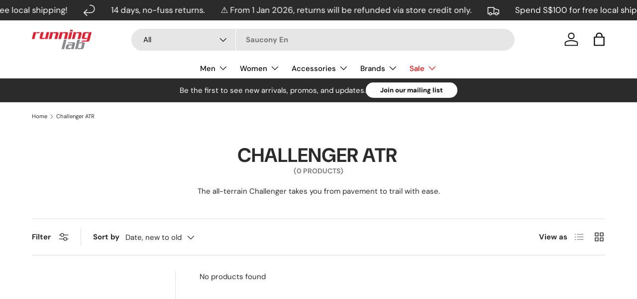

--- FILE ---
content_type: application/javascript
request_url: https://gateway.apaylater.com/plugins/price_divider/chunk/shopify-runninglab-com-js.js
body_size: 81
content:
"use strict";(self.webpackChunkprice_divider=self.webpackChunkprice_divider||[]).push([[73364],{94772:(e,r,t)=>{t.r(r),t.d(r,{default:()=>c});var i=t(83954);const c={data:{section_merge_mode:i.vD.OVERWRITE_WHEN_CONFLICT,sections:[{type:i.Pd.DETAIL,container:".product-info__sticky",extract_price_from:".price",insertion:{to:".product-info__price"}},{type:i.Pd.LIST,container:".card--product",extract_price_from:".price",insertion:{to:".items-end"}}]},methods:{isShopifyDetailPage:()=>document.querySelector(".product-info__sticky"),customListener(){this.rerenderWhenScrollListener(".card--product",".main-products-grid__results",atome)},extractPriceSortingForm:()=>[i.dZ.CURRENCY,i.dZ.PRICE]}}}}]);